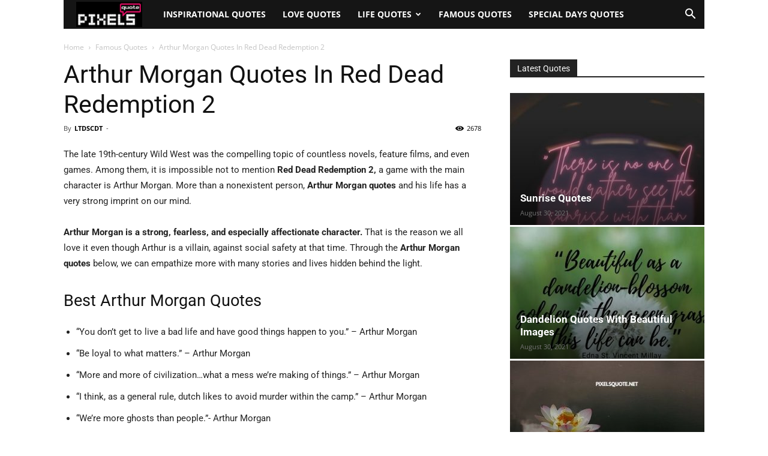

--- FILE ---
content_type: text/html; charset=UTF-8
request_url: https://pixelsquote.net/wp-admin/admin-ajax.php?td_theme_name=Newspaper&v=12.6.1
body_size: -581
content:
{"4934":2678}

--- FILE ---
content_type: text/html; charset=utf-8
request_url: https://www.google.com/recaptcha/api2/aframe
body_size: 268
content:
<!DOCTYPE HTML><html><head><meta http-equiv="content-type" content="text/html; charset=UTF-8"></head><body><script nonce="-MX-aIRPWsmu2RSn1YQ8Cw">/** Anti-fraud and anti-abuse applications only. See google.com/recaptcha */ try{var clients={'sodar':'https://pagead2.googlesyndication.com/pagead/sodar?'};window.addEventListener("message",function(a){try{if(a.source===window.parent){var b=JSON.parse(a.data);var c=clients[b['id']];if(c){var d=document.createElement('img');d.src=c+b['params']+'&rc='+(localStorage.getItem("rc::a")?sessionStorage.getItem("rc::b"):"");window.document.body.appendChild(d);sessionStorage.setItem("rc::e",parseInt(sessionStorage.getItem("rc::e")||0)+1);localStorage.setItem("rc::h",'1769256324116');}}}catch(b){}});window.parent.postMessage("_grecaptcha_ready", "*");}catch(b){}</script></body></html>